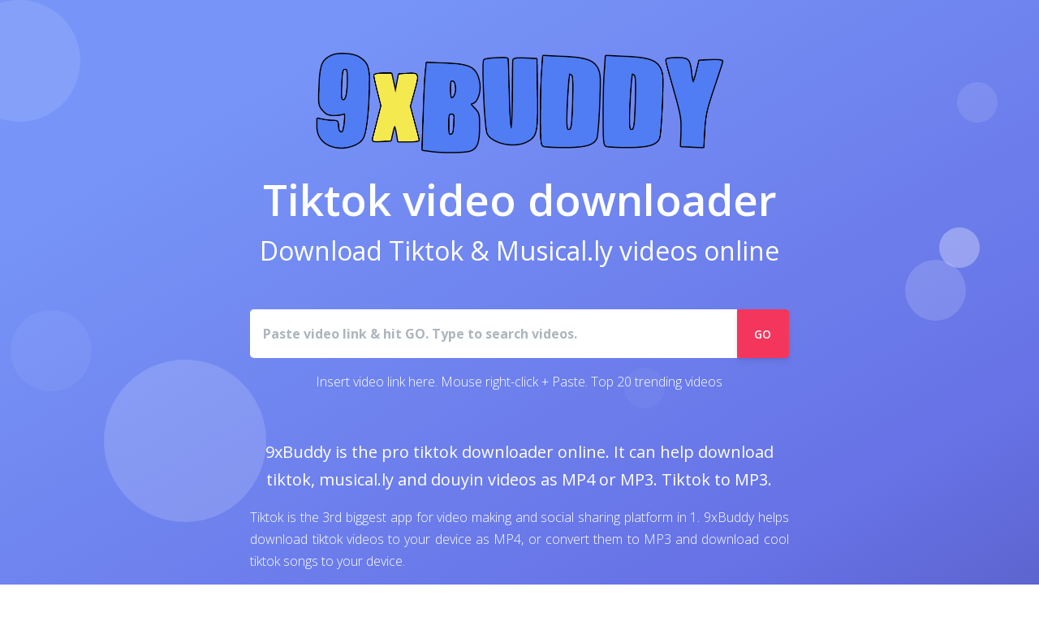

--- FILE ---
content_type: text/html; charset=UTF-8
request_url: https://9xbuddy.top/tiktok-video-downloader
body_size: 2936
content:
<!DOCTYPE html>
<html lang="en">
<head>
    <meta charset="utf-8">
    <meta name="viewport" content="width=device-width, initial-scale=1, shrink-to-fit=no">
    <meta http-equiv="X-UA-Compatible" content="IE=edge">
    <meta property="og:image" content="https://9xbuddy.top/img/9xbuddy-top-icon.png"/>      
    <link type="image/png" rel="shortcut" href="https://9xbuddy.top/img/9xbuddy-top-icon.png">
    <link rel="apple-touch-icon" sizes="180x180" href="/img/apple-touch-icon.png">
    <link rel="icon" type="image/png" sizes="512x512" href="/img/android-chrome-512x512.png">
    <link rel="icon" type="image/png" sizes="192x192" href="/img/android-chrome-192x192.png">
    <link rel="icon" type="image/png" sizes="32x32" href="/img/favicon-32x32.png">
    <link rel="icon" type="image/png" sizes="16x16" href="/img/favicon-16x16.png">        
    <link rel="icon" type="image/png" href="/favicon.ico">        

    <link rel="preconnect" href="https://code.jquery.com">
    <link rel="preconnect" href="https://cdnjs.cloudflare.com">
    <link rel="preconnect" href="https://stackpath.bootstrapcdn.com">
    <link rel="preconnect" href="https://fonts.googleapis.com">
    <link rel="preconnect" href="https://fonts.gstatic.com">
     
    <link rel="preload" href="https://fonts.googleapis.com/css?family=Open+Sans:300,400,600,700&display=swap" as="style" onload="this.onload=null;this.rel='stylesheet'"><noscript><link rel="stylesheet" href="https://fonts.googleapis.com/css?family=Montserrat:100,400&display=swap"></noscript>
    <link rel="preload" href="https://cdnjs.cloudflare.com/ajax/libs/jqueryui/1.12.1/jquery-ui.min.css" as="style" onload="this.onload=null;this.rel='stylesheet'"><noscript><link rel="stylesheet" href="https://cdnjs.cloudflare.com/ajax/libs/jqueryui/1.12.1/jquery-ui.min.css"></noscript>
    <link rel="preload" href="https://cdnjs.cloudflare.com/ajax/libs/font-awesome/4.7.0/css/font-awesome.min.css" as="style" onload="this.onload=null;this.rel='stylesheet'"><noscript><link rel="stylesheet" href="https://cdnjs.cloudflare.com/ajax/libs/font-awesome/4.7.0/css/font-awesome.min.css"></noscript>
    <link rel="preload" href="/css/argon.css" as="style" onload="this.onload=null;this.rel='stylesheet'"><noscript><link rel="stylesheet" href="/css/argon.css"></noscript>
    <link rel="preload" href="/css/default.css?v000010" as="style" onload="this.onload=null;this.rel='stylesheet'"><noscript><link rel="stylesheet" href="/css/default.css?build_021"></noscript>
  
    <link rel="manifest" href="/manifest.json">
    <meta name="robots" content="all,index,follow">
     
    <link rel="canonical" href="/tiktok-video-downloader/">
    <title>Tiktok video downloader. Download tiktok video as MP4 or MP3.</title>
    <meta name="description" content="9xBuddy is the pro tiktok downloader online. It can help download tiktok, musical.ly and douyin videos as MP4 or MP3. Tiktok to MP3.">
 </head>

 </head>
 <body id="page-top" class="bg-gradient-primary">
    <div class="">
        <section class="section section-md section-shaped" id="">
            <div class="shape shape-style-1 shape-default">
              <span class="span-150"></span><span class="span-50"></span><span class="span-50"></span><span class="span-75"></span><span class="span-100"></span><span class="span-75"></span><span class="span-50"></span><span class="span-100"></span><span class="span-50"></span><span class="span-100"></span>
            </div>
            <div class="container text-white text-center shape-container align-items-center">
                <a href=/><img src="https://9xbuddy.top/img/9xbuddy-top.png" alt="Tiktok video downloader" class="w-50 mb-3" style=''></a>
                <a href=/><h1 class="text-center text-white display-1 mb-0 text-truncate h1-resp">Tiktok video downloader</h1></a>
                <h2 class="text-center text-white mt-0 text-truncate h2-resp">Download Tiktok & Musical.ly videos online</h2>
                <div class="row mt-5 mb-3"><div class="col-md-8 mx-auto"><form id="form1" method="GET" action="/" class="mb-3">
                <div class="input-group">
                    <input id="dlURL" name="url" value="" class="form-control form-control-lg form-control-alternative" placeholder="Paste video link & hit GO. Type to search videos." required >
                    <label class="sr-only" for="dlURL">URL</label>        
                    <div class="input-group-append">
                        <button class="btn btn-danger" type="submit" id="dlBTN1"><span id="dlBTNtext">GO</span></button>
                    </div>
	           </div>
            </form>
            <p class="text-white text-center">Insert video link here. Mouse right-click + Paste. <span id="top20button">Top 20 trending videos</span></p>
        </div></div>
                <div class=row>
                    <div class="col-md-10 col-lg-8 mx-auto">
                        <p class="lead"><strong>9xBuddy is the pro tiktok downloader online. It can help download tiktok, musical.ly and douyin videos as MP4 or MP3. Tiktok to MP3.</strong></p>
                    </div>
                </div>
                <div class=row>
                    <div class="col-md-10 col-lg-8 mx-auto">
                        <p class="text-justify">Tiktok is the 3rd biggest app for video making and social sharing platform in 1. 9xBuddy helps download tiktok videos to your device as MP4, or convert them to MP3 and download cool tiktok songs to your device.</p>
                        <p class="text-justify">It's very easy to use 9xBuddy for your <a class=text-white href=.>Tiktok video downloader</a> needs.. All you gotta do is copy video link. Next paste link into the white box above, press GO, and you're all set - 9xBuddy
                                        will scan the link for videos and report the results with many downloading options. It only remains to select the format and size of the download you like and download the file! Easy! See for yourself. 
                                </p>
                        <p class="text-justify">If still not sure what to do and how to go about it all, we have <a class=text-warning href=/help>help section</a> and <a class=text-warning href=/faq>extensive F.A.Q</a> where many questions you may have had were answered already..</p>

                    </div>
                </div>
            </div>
            <div class="separator separator-bottom separator-skew zindex-100">
                <svg x="0" y="0" viewBox="0 0 2560 100" preserveAspectRatio="none" version="1.1" xmlns="http://www.w3.org/2000/svg">
                  <polygon class="fill-dark" points="2560 0 2560 100 0 100"></polygon>
                </svg>
            </div>

         </section>

    </div>
    <section class="section section-md bg-dark text-secondary" id="">
        <div class="container text-secondary text-center align-items-center ">
            <div class="row row-grid mt-5">
                <div class="col-lg-4 text-center">
                    <i class="ni ni-world-2 text-muted fa-vw"></i>
                    <a href=/features><h4 class="text-secondary mt-3">All 9xBuddy Features</h4></a>
                    <p class="text-muted mt-3 text-center">9xBuddy is the ultimate video downloader online. See all the special things 9xBuddy can do. 
                        <br><a class=text-white href=/features>See all features &raquo;</a>
                    </p>
                </div>
                <div class="col-lg-4 text-center">
                    <i class="ni ni-paper-diploma text-muted fa-vw"></i>
                    <a href=/supported><h4 class="text-secondary mt-3">List of supported sites</h4></a>
                    <p class="text-muted mt-3">9xBuddy can download video from 100s of sites. Check if your favorite is in the list, and try even if it isn't...
                        <br><a class=text-white href=/supported>See full list &raquo;</a></p>
                    </p>
                </div>
                <div class="col-lg-4 text-center">
                    <i class="ni ni-satisfied text-muted fa-vw"></i>
                    <a href=/better-than><h4 class="text-secondary mt-3">Better experience than...</h4></a>
                    <p class="text-muted mt-3">9xBuddy performs better and faster than most sites in the niche. Check why 9xBuddy is so much better than others..
                        <br><a class=text-white href=/better-than>See all reasons &raquo;</a></p>
                    </p>
                </div>
            </div>
        </div>    
    </section>    <footer class="footer">
    <div class="container">
    
      <p>With any questions or comments, please, <a class="" href="/cdn-cgi/l/email-protection#d6b5b9b8a2b7b5a296efaeb4a3b2b2aff8a2b9a6">contact here</a>. Please, try to read all the info offered on the site prior to 
        asking questions that have already been answered. Such questions will be ignored. Do not bother offering advertising deals!!
      </p>
      <hr class="mt-5">
      <div class="row align-items-center justify-content-md-between">
        <div class="col-md-6">
          <div class="copyright">
            &copy; 2023-2026
            <a href="/">9xBuddy</a>, <a href="/">Online Video Downloader</a>
          </div>
        </div>
        <div class="col-md-6">
          <ul class="nav nav-footer justify-content-end">
            <li class="nav-item">
              <a href="/" class="nav-link">Home</a>
            </li>
            <li class="nav-item">
              <a href="/help" class="nav-link">Help</a>
            </li>
            <li class="nav-item">
              <a href="/faq" class="nav-link">F.A.Q.</a>
            </li>
            <li class="nav-item">
              <a href="/sitemap" class="nav-link">Site map</a>
            </li>
            <li class="nav-item">
              <a href="/privacy" class="nav-link">T.O.S.</a>
            </li>
          </ul>
        </div>
      </div>
    </div>
  </footer>
    
  <script data-cfasync="false" src="/cdn-cgi/scripts/5c5dd728/cloudflare-static/email-decode.min.js"></script><script defer src="https://static.cloudflareinsights.com/beacon.min.js/vcd15cbe7772f49c399c6a5babf22c1241717689176015" integrity="sha512-ZpsOmlRQV6y907TI0dKBHq9Md29nnaEIPlkf84rnaERnq6zvWvPUqr2ft8M1aS28oN72PdrCzSjY4U6VaAw1EQ==" data-cf-beacon='{"version":"2024.11.0","token":"3a0903ff98c647a0a94c4d15293cf018","r":1,"server_timing":{"name":{"cfCacheStatus":true,"cfEdge":true,"cfExtPri":true,"cfL4":true,"cfOrigin":true,"cfSpeedBrain":true},"location_startswith":null}}' crossorigin="anonymous"></script>
</body>
</html>
    